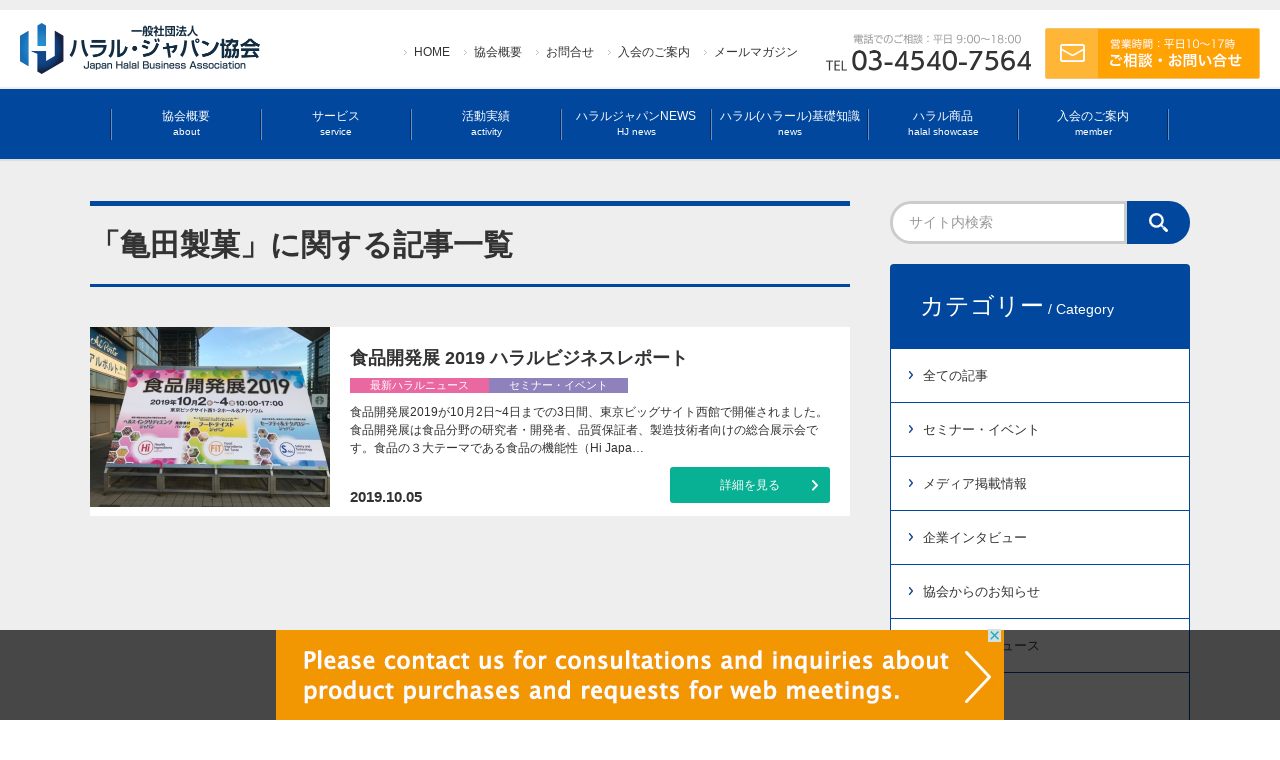

--- FILE ---
content_type: text/html; charset=UTF-8
request_url: https://jhba.jp/tag/%E4%BA%80%E7%94%B0%E8%A3%BD%E8%8F%93/
body_size: 11846
content:
<!DOCTYPE html>
<html lang="ja">

<head>
<!-- Google Tag Manager -->
<script>(function(w,d,s,l,i){w[l]=w[l]||[];w[l].push({'gtm.start':
new Date().getTime(),event:'gtm.js'});var f=d.getElementsByTagName(s)[0],
j=d.createElement(s),dl=l!='dataLayer'?'&l='+l:'';j.async=true;j.src=
'https://www.googletagmanager.com/gtm.js?id='+i+dl;f.parentNode.insertBefore(j,f);
})(window,document,'script','dataLayer','GTM-P7B2DNR');</script>
<!-- End Google Tag Manager -->

<meta charset="utf-8">
<script src="https://jhba.jp/wp/wp-content/themes/jhba/js/viewport.js"></script>

<title>亀田製菓に関する記事一覧｜一般社団法人ハラル・ジャパン協会
</title>
<meta name="description" content="ハラルジャパンNEWS「亀田製菓」についてのご案内です。一般社団法人ハラル・ジャパン協会は、ハラル市場に特化したBtoB ビジネスと専門的なコンサルティングを武器に、ハラルビジネスに必要なセミナー・企業研修から、ハラル認証取得のコンサルティング、輸出・進出・人材、PRまで、マーケティング戦略構築のトータルサポートを提供します。
">
<link rel ="stylesheet" type="text/css" href="https://jhba.jp/wp/wp-content/themes/jhba/css/style.css?1766970674">
<link rel="shortcut icon" href="https://jhba.jp/wp/wp-content/themes/jhba/img/favicon.ico">

<!-- ======================= [FB OGP] ======================= -->
<meta property="fb:page_id" content="1076419766082066">
<meta property="og:title" content="亀田製菓に関する記事一覧｜一般社団法人ハラル・ジャパン協会
">
<meta property="og:description" content="ハラルジャパンNEWS「亀田製菓」についてのご案内です。一般社団法人ハラル・ジャパン協会は、ハラル市場に特化したBtoB ビジネスと専門的なコンサルティングを武器に、ハラルビジネスに必要なセミナー・企業研修から、ハラル認証取得のコンサルティング、輸出・進出・人材、PRまで、マーケティング戦略構築のトータルサポートを提供します。
">
<meta property="og:site_name" content="一般社団法人ハラル・ジャパン協会">
<meta property="og:type" content="article">
<meta property="og:url" content="https://jhba.jp/tag/%E4%BA%80%E7%94%B0%E8%A3%BD%E8%8F%93/">

<meta property="og:image" content="https://jhba.jp/wp/wp-content/themes/jhba/img/ogp.png">

<meta name="twitter:card" content="summary_large_image">
<!-- //======================= [FB OGP] ======================= -->


<meta name='robots' content='max-image-preview:large' />
<script type="text/javascript" id="wpp-js" src="https://jhba.jp/wp/wp-content/plugins/wordpress-popular-posts/assets/js/wpp.min.js?ver=7.3.6" data-sampling="0" data-sampling-rate="100" data-api-url="https://jhba.jp/wp-json/wordpress-popular-posts" data-post-id="0" data-token="7174ae7fb3" data-lang="0" data-debug="0"></script>
<link rel="alternate" type="application/rss+xml" title="一般社団法人ハラル・ジャパン協会 &raquo; 亀田製菓 タグのフィード" href="https://jhba.jp/tag/%e4%ba%80%e7%94%b0%e8%a3%bd%e8%8f%93/feed/" />
<style id='wp-img-auto-sizes-contain-inline-css' type='text/css'>
img:is([sizes=auto i],[sizes^="auto," i]){contain-intrinsic-size:3000px 1500px}
/*# sourceURL=wp-img-auto-sizes-contain-inline-css */
</style>
<link rel='stylesheet' id='twentyseventeen-style-css' href='https://jhba.jp/wp/wp-content/themes/jhba/style.css?ver=6.9' type='text/css' media='all' />
<link rel='stylesheet' id='wp-block-library-css' href='https://jhba.jp/wp/wp-includes/css/dist/block-library/style.min.css?ver=6.9' type='text/css' media='all' />
<style id='global-styles-inline-css' type='text/css'>
:root{--wp--preset--aspect-ratio--square: 1;--wp--preset--aspect-ratio--4-3: 4/3;--wp--preset--aspect-ratio--3-4: 3/4;--wp--preset--aspect-ratio--3-2: 3/2;--wp--preset--aspect-ratio--2-3: 2/3;--wp--preset--aspect-ratio--16-9: 16/9;--wp--preset--aspect-ratio--9-16: 9/16;--wp--preset--color--black: #000000;--wp--preset--color--cyan-bluish-gray: #abb8c3;--wp--preset--color--white: #ffffff;--wp--preset--color--pale-pink: #f78da7;--wp--preset--color--vivid-red: #cf2e2e;--wp--preset--color--luminous-vivid-orange: #ff6900;--wp--preset--color--luminous-vivid-amber: #fcb900;--wp--preset--color--light-green-cyan: #7bdcb5;--wp--preset--color--vivid-green-cyan: #00d084;--wp--preset--color--pale-cyan-blue: #8ed1fc;--wp--preset--color--vivid-cyan-blue: #0693e3;--wp--preset--color--vivid-purple: #9b51e0;--wp--preset--gradient--vivid-cyan-blue-to-vivid-purple: linear-gradient(135deg,rgb(6,147,227) 0%,rgb(155,81,224) 100%);--wp--preset--gradient--light-green-cyan-to-vivid-green-cyan: linear-gradient(135deg,rgb(122,220,180) 0%,rgb(0,208,130) 100%);--wp--preset--gradient--luminous-vivid-amber-to-luminous-vivid-orange: linear-gradient(135deg,rgb(252,185,0) 0%,rgb(255,105,0) 100%);--wp--preset--gradient--luminous-vivid-orange-to-vivid-red: linear-gradient(135deg,rgb(255,105,0) 0%,rgb(207,46,46) 100%);--wp--preset--gradient--very-light-gray-to-cyan-bluish-gray: linear-gradient(135deg,rgb(238,238,238) 0%,rgb(169,184,195) 100%);--wp--preset--gradient--cool-to-warm-spectrum: linear-gradient(135deg,rgb(74,234,220) 0%,rgb(151,120,209) 20%,rgb(207,42,186) 40%,rgb(238,44,130) 60%,rgb(251,105,98) 80%,rgb(254,248,76) 100%);--wp--preset--gradient--blush-light-purple: linear-gradient(135deg,rgb(255,206,236) 0%,rgb(152,150,240) 100%);--wp--preset--gradient--blush-bordeaux: linear-gradient(135deg,rgb(254,205,165) 0%,rgb(254,45,45) 50%,rgb(107,0,62) 100%);--wp--preset--gradient--luminous-dusk: linear-gradient(135deg,rgb(255,203,112) 0%,rgb(199,81,192) 50%,rgb(65,88,208) 100%);--wp--preset--gradient--pale-ocean: linear-gradient(135deg,rgb(255,245,203) 0%,rgb(182,227,212) 50%,rgb(51,167,181) 100%);--wp--preset--gradient--electric-grass: linear-gradient(135deg,rgb(202,248,128) 0%,rgb(113,206,126) 100%);--wp--preset--gradient--midnight: linear-gradient(135deg,rgb(2,3,129) 0%,rgb(40,116,252) 100%);--wp--preset--font-size--small: 13px;--wp--preset--font-size--medium: 20px;--wp--preset--font-size--large: 36px;--wp--preset--font-size--x-large: 42px;--wp--preset--spacing--20: 0.44rem;--wp--preset--spacing--30: 0.67rem;--wp--preset--spacing--40: 1rem;--wp--preset--spacing--50: 1.5rem;--wp--preset--spacing--60: 2.25rem;--wp--preset--spacing--70: 3.38rem;--wp--preset--spacing--80: 5.06rem;--wp--preset--shadow--natural: 6px 6px 9px rgba(0, 0, 0, 0.2);--wp--preset--shadow--deep: 12px 12px 50px rgba(0, 0, 0, 0.4);--wp--preset--shadow--sharp: 6px 6px 0px rgba(0, 0, 0, 0.2);--wp--preset--shadow--outlined: 6px 6px 0px -3px rgb(255, 255, 255), 6px 6px rgb(0, 0, 0);--wp--preset--shadow--crisp: 6px 6px 0px rgb(0, 0, 0);}:where(.is-layout-flex){gap: 0.5em;}:where(.is-layout-grid){gap: 0.5em;}body .is-layout-flex{display: flex;}.is-layout-flex{flex-wrap: wrap;align-items: center;}.is-layout-flex > :is(*, div){margin: 0;}body .is-layout-grid{display: grid;}.is-layout-grid > :is(*, div){margin: 0;}:where(.wp-block-columns.is-layout-flex){gap: 2em;}:where(.wp-block-columns.is-layout-grid){gap: 2em;}:where(.wp-block-post-template.is-layout-flex){gap: 1.25em;}:where(.wp-block-post-template.is-layout-grid){gap: 1.25em;}.has-black-color{color: var(--wp--preset--color--black) !important;}.has-cyan-bluish-gray-color{color: var(--wp--preset--color--cyan-bluish-gray) !important;}.has-white-color{color: var(--wp--preset--color--white) !important;}.has-pale-pink-color{color: var(--wp--preset--color--pale-pink) !important;}.has-vivid-red-color{color: var(--wp--preset--color--vivid-red) !important;}.has-luminous-vivid-orange-color{color: var(--wp--preset--color--luminous-vivid-orange) !important;}.has-luminous-vivid-amber-color{color: var(--wp--preset--color--luminous-vivid-amber) !important;}.has-light-green-cyan-color{color: var(--wp--preset--color--light-green-cyan) !important;}.has-vivid-green-cyan-color{color: var(--wp--preset--color--vivid-green-cyan) !important;}.has-pale-cyan-blue-color{color: var(--wp--preset--color--pale-cyan-blue) !important;}.has-vivid-cyan-blue-color{color: var(--wp--preset--color--vivid-cyan-blue) !important;}.has-vivid-purple-color{color: var(--wp--preset--color--vivid-purple) !important;}.has-black-background-color{background-color: var(--wp--preset--color--black) !important;}.has-cyan-bluish-gray-background-color{background-color: var(--wp--preset--color--cyan-bluish-gray) !important;}.has-white-background-color{background-color: var(--wp--preset--color--white) !important;}.has-pale-pink-background-color{background-color: var(--wp--preset--color--pale-pink) !important;}.has-vivid-red-background-color{background-color: var(--wp--preset--color--vivid-red) !important;}.has-luminous-vivid-orange-background-color{background-color: var(--wp--preset--color--luminous-vivid-orange) !important;}.has-luminous-vivid-amber-background-color{background-color: var(--wp--preset--color--luminous-vivid-amber) !important;}.has-light-green-cyan-background-color{background-color: var(--wp--preset--color--light-green-cyan) !important;}.has-vivid-green-cyan-background-color{background-color: var(--wp--preset--color--vivid-green-cyan) !important;}.has-pale-cyan-blue-background-color{background-color: var(--wp--preset--color--pale-cyan-blue) !important;}.has-vivid-cyan-blue-background-color{background-color: var(--wp--preset--color--vivid-cyan-blue) !important;}.has-vivid-purple-background-color{background-color: var(--wp--preset--color--vivid-purple) !important;}.has-black-border-color{border-color: var(--wp--preset--color--black) !important;}.has-cyan-bluish-gray-border-color{border-color: var(--wp--preset--color--cyan-bluish-gray) !important;}.has-white-border-color{border-color: var(--wp--preset--color--white) !important;}.has-pale-pink-border-color{border-color: var(--wp--preset--color--pale-pink) !important;}.has-vivid-red-border-color{border-color: var(--wp--preset--color--vivid-red) !important;}.has-luminous-vivid-orange-border-color{border-color: var(--wp--preset--color--luminous-vivid-orange) !important;}.has-luminous-vivid-amber-border-color{border-color: var(--wp--preset--color--luminous-vivid-amber) !important;}.has-light-green-cyan-border-color{border-color: var(--wp--preset--color--light-green-cyan) !important;}.has-vivid-green-cyan-border-color{border-color: var(--wp--preset--color--vivid-green-cyan) !important;}.has-pale-cyan-blue-border-color{border-color: var(--wp--preset--color--pale-cyan-blue) !important;}.has-vivid-cyan-blue-border-color{border-color: var(--wp--preset--color--vivid-cyan-blue) !important;}.has-vivid-purple-border-color{border-color: var(--wp--preset--color--vivid-purple) !important;}.has-vivid-cyan-blue-to-vivid-purple-gradient-background{background: var(--wp--preset--gradient--vivid-cyan-blue-to-vivid-purple) !important;}.has-light-green-cyan-to-vivid-green-cyan-gradient-background{background: var(--wp--preset--gradient--light-green-cyan-to-vivid-green-cyan) !important;}.has-luminous-vivid-amber-to-luminous-vivid-orange-gradient-background{background: var(--wp--preset--gradient--luminous-vivid-amber-to-luminous-vivid-orange) !important;}.has-luminous-vivid-orange-to-vivid-red-gradient-background{background: var(--wp--preset--gradient--luminous-vivid-orange-to-vivid-red) !important;}.has-very-light-gray-to-cyan-bluish-gray-gradient-background{background: var(--wp--preset--gradient--very-light-gray-to-cyan-bluish-gray) !important;}.has-cool-to-warm-spectrum-gradient-background{background: var(--wp--preset--gradient--cool-to-warm-spectrum) !important;}.has-blush-light-purple-gradient-background{background: var(--wp--preset--gradient--blush-light-purple) !important;}.has-blush-bordeaux-gradient-background{background: var(--wp--preset--gradient--blush-bordeaux) !important;}.has-luminous-dusk-gradient-background{background: var(--wp--preset--gradient--luminous-dusk) !important;}.has-pale-ocean-gradient-background{background: var(--wp--preset--gradient--pale-ocean) !important;}.has-electric-grass-gradient-background{background: var(--wp--preset--gradient--electric-grass) !important;}.has-midnight-gradient-background{background: var(--wp--preset--gradient--midnight) !important;}.has-small-font-size{font-size: var(--wp--preset--font-size--small) !important;}.has-medium-font-size{font-size: var(--wp--preset--font-size--medium) !important;}.has-large-font-size{font-size: var(--wp--preset--font-size--large) !important;}.has-x-large-font-size{font-size: var(--wp--preset--font-size--x-large) !important;}
/*# sourceURL=global-styles-inline-css */
</style>

<style id='classic-theme-styles-inline-css' type='text/css'>
/*! This file is auto-generated */
.wp-block-button__link{color:#fff;background-color:#32373c;border-radius:9999px;box-shadow:none;text-decoration:none;padding:calc(.667em + 2px) calc(1.333em + 2px);font-size:1.125em}.wp-block-file__button{background:#32373c;color:#fff;text-decoration:none}
/*# sourceURL=/wp-includes/css/classic-themes.min.css */
</style>
<link rel='stylesheet' id='wordpress-popular-posts-css-css' href='https://jhba.jp/wp/wp-content/plugins/wordpress-popular-posts/assets/css/wpp.css?ver=7.3.6' type='text/css' media='all' />
<link rel='stylesheet' id='wp-pagenavi-css' href='https://jhba.jp/wp/wp-content/plugins/wp-pagenavi/pagenavi-css.css?ver=2.70' type='text/css' media='all' />


<!-- This site is optimized with the Schema plugin v1.7.9.6 - https://schema.press -->
<script type="application/ld+json">{"@context":"https:\/\/schema.org\/","@type":"CollectionPage","headline":"亀田製菓 Tag","description":"","url":"https:\/\/jhba.jp\/tag\/halal\/","sameAs":[],"hasPart":[{"@context":"https:\/\/schema.org\/","@type":"NewsArticle","mainEntityOfPage":{"@type":"WebPage","@id":"https:\/\/jhba.jp\/new\/2247\/"},"url":"https:\/\/jhba.jp\/new\/2247\/","headline":"食品開発展 2019 ハラルビジネスレポート","datePublished":"2019-10-05T20:57:04+09:00","dateModified":"2019-10-17T15:58:17+09:00","publisher":{"@type":"Organization","@id":"https:\/\/jhba.jp\/#organization","name":"一般社団法人ハラル・ジャパン協会","logo":{"@type":"ImageObject","url":"https:\/\/jhba.jp\/wp\/wp-content\/uploads\/2024\/07\/logo.png","width":600,"height":60}},"image":{"@type":"ImageObject","url":"https:\/\/jhba.jp\/wp\/wp-content\/uploads\/2019\/10\/IMG_3341.jpg","width":4032,"height":3024},"articleSection":"セミナー・イベント","description":"食品開発展2019が10月2日~4日までの3日間、東京ビッグサイト西館で開催されました。食品開発展","author":{"@type":"Person","name":"doki","url":"https:\/\/jhba.jp\/author\/doki\/","image":{"@type":"ImageObject","url":"https:\/\/secure.gravatar.com\/avatar\/7dd9a2cd64e3fe6a0cc1bda028e826e90d7e80310da8bd589b48ad752de5c5b0?s=96&d=mm&r=g","height":96,"width":96}}}]}</script>

            <style id="wpp-loading-animation-styles">@-webkit-keyframes bgslide{from{background-position-x:0}to{background-position-x:-200%}}@keyframes bgslide{from{background-position-x:0}to{background-position-x:-200%}}.wpp-widget-block-placeholder,.wpp-shortcode-placeholder{margin:0 auto;width:60px;height:3px;background:#dd3737;background:linear-gradient(90deg,#dd3737 0%,#571313 10%,#dd3737 100%);background-size:200% auto;border-radius:3px;-webkit-animation:bgslide 1s infinite linear;animation:bgslide 1s infinite linear}</style>
            
<script type="text/javascript" src=https://easytobuy.net/t/c/n-bb0f190d43ddd204/index.js></script></head>

<body>

<!-- Google Tag Manager (noscript) -->
<noscript><iframe src="https://www.googletagmanager.com/ns.html?id=GTM-P7B2DNR"
height="0" width="0" style="display:none;visibility:hidden"></iframe></noscript>
<!-- End Google Tag Manager (noscript) -->

<div id="fb-root"></div>
<script async defer crossorigin="anonymous" src="https://connect.facebook.net/ja_JP/sdk.js#xfbml=1&version=v4.0&appId=1076419766082066&autoLogAppEvents=1"></script>


<!-- ▼▼▼▼▼ HEADER ▼▼▼▼▼ -->
<header>

    <div class="pc_header clearfix">
        <h1><a href="https://jhba.jp"><img src="https://jhba.jp/wp/wp-content/themes/jhba/img/logo.png" class="logo" alt="一般社団法人ハラル・ジャパン協会"></a></h1>
		<a href="/contact/"><img src="https://jhba.jp/wp/wp-content/themes/jhba/img/h_mail.png" class="h_mail" alt="ご相談・お問合せ"></a>
		<img src="https://jhba.jp/wp/wp-content/themes/jhba/img/tel.png" class="h_tel" alt="電話でのご相談">
		<ul class="h_menu">
			<li><a href="https://jhba.jp">HOME</a></li>
			<li><a href="https://jhba.jp/company/">協会概要</a></li>
			<li><a href="/contact/">お問合せ</a></li>
			<li><a href="/member/">入会のご案内</a></li>
			<li><a href="https://jhba.jp/melmaga/">メールマガジン</a></li>
		</ul>
    </div><!-- w_main -->


 <nav class="gmenu">
<ul class="w_main clearfix">
<img src="https://jhba.jp/wp/wp-content/themes/jhba/img/gmenu_line.png">
<li>
<a href="https://jhba.jp/company/">協会概要<br><span>about</span></a>
<ul class="gmenu_child">
<li><a href="https://jhba.jp/company/">協会概要</a></li>
<li><a href="https://jhba.jp/company/message/">代表挨拶</a></li>
<li><a href="https://jhba.jp/company/access/">アクセスマップ</a></li>
<li><a href="/member/e">入会案内</a></li>
<li><a href="https://jhba.jp/company/recruit/">採用情報</a></li>
</ul>
</li>
<img src="https://jhba.jp/wp/wp-content/themes/jhba/img/gmenu_line.png">
<li><a href="https://jhba.jp/service/">サービス<br><span>service</span></a>
<ul class="gmenu_child">
<li><a href="https://jhba.jp/service/certification/">ハラル（ハラール）認証取得</a></li>
<li><a href="https://jhba.jp/service/possibility/">ハラル認証 可能性診断</a></li>
<li><a href="https://jhba.jp/service/export/">輸出・進出</a></li>
<li><a href="https://jhba.jp/service/marketing/">商品開発</a></li>
<li><a href="https://jhba.jp/service/seminar/">セミナー・社員研修</a></li>
<li><a href="https://jhba.jp/service/inbound/">ムスリムインバウンド対応</a></li>
<li><a href="https://jhba.jp/service/promotion/">広報・PR・販売促進</a></li>
</ul>
</li>
<img src="https://jhba.jp/wp/wp-content/themes/jhba/img/gmenu_line.png">
<li><a href="https://jhba.jp/activity/">活動実績<br><span>activity</span></a>
<ul class="gmenu_child">
<li><a href="https://jhba.jp/activity/">教育（セミナー・研修）</a></li>
<li><a href="https://jhba.jp/activity/research/">調査事業</a></li>
<li><a href="https://jhba.jp/activity/practice/">実践</a></li>
<li><a href="https://jhba.jp/activity/alliance/">業務提携</a></li>
<li><a href="https://jhba.jp/activity/local/">自治体関連-2020年度</a></li>
</ul>
</li>
<img src="https://jhba.jp/wp/wp-content/themes/jhba/img/gmenu_line.png">
<li><a href="https://jhba.jp/news/">ハラルジャパンNEWS<br><span>HJ news</span></a>
<ul class="gmenu_child">
	<li class="cat-item cat-item-6"><a href="https://jhba.jp/category/seminar/">セミナー・イベント</a>
</li>
	<li class="cat-item cat-item-3"><a href="https://jhba.jp/category/media/">メディア掲載情報</a>
</li>
	<li class="cat-item cat-item-5"><a href="https://jhba.jp/category/interview/">企業インタビュー</a>
</li>
	<li class="cat-item cat-item-2"><a href="https://jhba.jp/category/information/">協会からのお知らせ</a>
</li>
	<li class="cat-item cat-item-4"><a href="https://jhba.jp/category/new/">最新ハラルニュース</a>
</li>
	<li class="cat-item cat-item-7"><a href="https://jhba.jp/category/overseas/">海外レポート</a>
</li>
</ul>
</li>
<img src="https://jhba.jp/wp/wp-content/themes/jhba/img/gmenu_line.png">
<li><a href="https://jhba.jp/halal/">ハラル(ハラール)基礎知識<br><span>news</span></a>
<ul class="gmenu_child">
<li><a href="https://jhba.jp/halal/">ハラルについて</a></li>
<li><a href="https://jhba.jp/halal/islam/">イスラム教について</a></li>
<li><a href="https://jhba.jp/halal/certification/">ハラル認証について</a></li>
<li><a href="https://jhba.jp/halal/product/">日本のハラル製品</a></li>
<li><a href="https://jhba.jp/halal/business/">ハラルビジネスの進めかた</a></li>
<li><a href="https://jhba.jp/halal//organ/">日本と海外のハラル認証機関</a></li>
</ul>
</li>
<img src="https://jhba.jp/wp/wp-content/themes/jhba/img/gmenu_line.png">
<li><a href="https://jhba.jp/showcase/">ハラル商品<br><span>halal showcase</span></a></li>
<img src="https://jhba.jp/wp/wp-content/themes/jhba/img/gmenu_line.png">
<li><a href="/member/">入会のご案内<br><span>member</span></a></li>
<img src="https://jhba.jp/wp/wp-content/themes/jhba/img/gmenu_line.png">
</ul>
</nav>

    <div id="menuBtn">
      <span class="bar1"></span>
      <span class="bar2"></span>
      <span class="bar3"></span>
    </div>

    <div id="menu">
        <div class="menuTtl">MENU<span>/ メニュー</span></div>

        <a href="https://jhba.jp" class="menuLink">トップページ</a>
        <dl class="menuList">
            <dt>協会概要</dt>
            <dd>
                <ul>
						<li><a href="https://jhba.jp/company/">協会概要</a></li>
						<li><a href="https://jhba.jp/company/message/">代表挨拶</a></li>
						<li><a href="https://jhba.jp/company/history/">沿革</a></li>
						<li><a href="https://jhba.jp/company/access/">アクセスマップ</a></li>
						<li><a href="/member/">入会案内</a></li>
						<li><a href="https://jhba.jp/company/recruit/">採用情報</a></li>
                </ul>
            </dd>
		    </dl>
        <dl class="menuList">
            <dt>サービス</dt>
            <dd>
                <ul>
                    <li><a href="https://jhba.jp/service/certification/">ハラル(ハラール)認証取得</a></li>
					<li><a href="https://jhba.jp/service/possibility/">ハラル認証 可能性診断</a></li>
                    <li><a href="https://jhba.jp/service/export/">輸出・進出</a></li>
                    <li><a href="https://jhba.jp/service/marketing/">商品開発</a></li>
                    <li><a href="https://jhba.jp/service/seminar/">セミナー・社員研修</a></li>
                    <li><a href="https://jhba.jp/service/inbound/">ムスリムインバウンド対応</a></li>
                    <li><a href="https://jhba.jp/service/promotion/">広報・PR・販売促進</a></li>
                </ul>
            </dd>
		    </dl>
        <a href="https://jhba.jp/activity/" class="menuLink">活動実績</a>
        <a href="https://jhba.jp/news/" class="menuLink">ハラルジャパンNEWS</a>
        <dl class="menuList">
            <dt>ハラル（ハラール）基礎知識</dt>
            <dd>
                <ul>
                    <li><a href="https://jhba.jp/halal/">ハラルについて</a></li>
                    <li><a href="https://jhba.jp/halal/islam/">イスラム教について</a></li>
                    <li><a href="https://jhba.jp/halal/certification/">ハラル認証について</a></li>
                    <li><a href="https://jhba.jp/halal/product/">日本のハラル製品</a></li>
                    <li><a href="https://jhba.jp/halal/business/">ハラルビジネスの進めかた</a></li>
                    <li><a href="https://jhba.jp/halal/organ/">日本と海外のハラル認証機関</a></li>
                </ul>
            </dd>
        </dl>
        <a href="https://jhba.jp/showcase/" class="menuLink">ハラル商品</a>

        <div class="searchForm">
      		<form action="https://jhba.jp/" name="name" method="get">
      			<input class="searchKeyword" name="s" type="search" placeholder="サイト内検索"><input type="submit" name="" value="" class="searchButton">
      		</form>
      	</div>

        <a href="/member/">入会のご案内</a>
        <a href="/contact/" class="menuMail">ご相談・お問合せ</a>
			<img src="https://jhba.jp/wp/wp-content/themes/jhba/img/tel.png" class="spMenu_tel" alt="電話でのご相談">

        <ul class="spMenu2">
            <li><a href="https://jhba.jp/member-company/">会員一覧</a></li>
            <li><a href="https://jhba.jp/melmaga/">メールマガジン</a></li>
            <li><a href="https://jhba.jp/lecture/">講演依頼</a></li>
            <li><a href="https://jhba.jp/privacy/">個人情報保護方針</a></li>
            <li><a href="https://jhba.jp/policy/">サイトポリシー</a></li>
        </ul>
    </div>
    <div class="menu-background"></div>

</header>
<!-- ▲▲▲▲▲ HEADER ▲▲▲▲▲ -->
<div class="hSpace"></div>

<!-- ▼▼▼ CONTENTS ▼▼▼ -->
<div class="bg">
<div class="w_main clearfix">

<div class="t_space"><br></div>

<!--　▼▼▼▼▼　MAIN ▼▼▼▼▼　-->
<div class="main">
<div class="spWideTop">

<h1 class="title2">「亀田製菓」に関する記事一覧</h1>


<article class="newsList">
    <a href="https://jhba.jp/new/2247/"></a>
    <div class="newsListFx">
        <div class="newsListFxL">

<!-- アイキャッチの表示 -->
	<img src="https://jhba.jp/wp/wp-content/uploads/2019/10/IMG_3341-480x360.jpg" alt="食品開発展 2019 ハラルビジネスレポート">

</div>
<div class="newsListFxR">
<h3>食品開発展 2019 ハラルビジネスレポート</h3>

<span class="newsIco newsIco3">最新ハラルニュース</span><span class="newsIco newsIco5">セミナー・イベント</span>
            <p>
                食品開発展2019が10月2日~4日までの3日間、東京ビッグサイト西館で開催されました。食品開発展は食品分野の研究者・開発者、品質保証者、製造技術者向けの総合展示会です。食品の３大テーマである食品の機能性（Hi Japa…            </p>
            <div class="clearfix">
                <div class="newsListDay">2019.10.05</div>
                <div class="newsListBtn">詳細を見る</div>
            </div>
        </div>
    </div>
</article>






</div>
</div><!-- main -->
<!--　▲▲▲▲▲　MAIN ▲▲▲▲▲　-->


<!--　SIDEBAR -->
<div class="side">

	<div class="searchForm pc">
		<form action="https://jhba.jp/" name="name" method="get">
			<input class="searchKeyword" name="s" type="search" placeholder="サイト内検索"><input type="submit" name="" value="" class="searchButton">
		</form>
	</div>

<div class="sideMenuTtl">カテゴリー<span> /  Category</span></div>
<ul class="sideMenu">
<li><a href="https://jhba.jp//news/">全ての記事</a></li>
	<li class="cat-item cat-item-6"><a href="https://jhba.jp/category/seminar/">セミナー・イベント</a>
</li>
	<li class="cat-item cat-item-3"><a href="https://jhba.jp/category/media/">メディア掲載情報</a>
</li>
	<li class="cat-item cat-item-5"><a href="https://jhba.jp/category/interview/">企業インタビュー</a>
</li>
	<li class="cat-item cat-item-2"><a href="https://jhba.jp/category/information/">協会からのお知らせ</a>
</li>
	<li class="cat-item cat-item-4"><a href="https://jhba.jp/category/new/">最新ハラルニュース</a>
</li>
	<li class="cat-item cat-item-7"><a href="https://jhba.jp/category/overseas/">海外レポート</a>
</li>
</ul>


<h2 class="sideTitle">よく読まれている記事</h2>
<ul class="sideRanking">
		<li>
		<a href="https://jhba.jp/new/1544/">
			<div class="sideRanking__image">
					<img src="https://jhba.jp/wp/wp-content/uploads/2019/08/IMG_9601-150x150.jpg" alt="【東京ジャーミイ】ハラールマーケットで絶対買いたいおすすめ食品15選-①">
					<label class="sideRanking__rank rank_1">1</label>
			</div>
			<div class="sideRanking__text">
				<h3>【東京ジャーミイ】ハラールマーケットで絶対買いたいおすすめ食品15選-①</h3>
			</div>
		</a>
	</li>
	<li>
		<a href="https://jhba.jp/information/20403/">
			<div class="sideRanking__image">
					<img src="https://jhba.jp/wp/wp-content/uploads/2025/12/0f2495a784c7e7c879911230efe5211b-150x150.jpeg" alt="ハラルジャパン協会主催！JAPNA HALAL FORUMのご案内">
					<label class="sideRanking__rank rank_2">2</label>
			</div>
			<div class="sideRanking__text">
				<h3>ハラルジャパン協会主催！JAPNA HALAL FORUMのご案内</h3>
			</div>
		</a>
	</li>
	<li>
		<a href="https://jhba.jp/new/1534/">
			<div class="sideRanking__image">
					<img src="https://jhba.jp/wp/wp-content/uploads/2019/08/IMG_9659-150x150.jpg" alt="【東京ジャーミイ】ハラールマーケットで絶対買いたいおすすめ食品15選-②">
					<label class="sideRanking__rank rank_3">3</label>
			</div>
			<div class="sideRanking__text">
				<h3>【東京ジャーミイ】ハラールマーケットで絶対買いたいおすすめ食品15選-②</h3>
			</div>
		</a>
	</li>
	<li>
		<a href="https://jhba.jp/new/7882/">
			<div class="sideRanking__image">
					<img src="https://jhba.jp/wp/wp-content/uploads/2021/09/S__95641622-150x150.jpg" alt="東京ポートシティ竹芝に祈禱室（礼拝室 ）があります">
					<label class="sideRanking__rank rank_4">4</label>
			</div>
			<div class="sideRanking__text">
				<h3>東京ポートシティ竹芝に祈禱室（礼拝室 ）があります</h3>
			</div>
		</a>
	</li>
	<li>
		<a href="https://jhba.jp/overseas/18051/">
			<div class="sideRanking__image">
					<img src="https://jhba.jp/wp/wp-content/uploads/2025/03/1741237899998-150x150.jpg" alt="マレーシア最大の日本食レストランチェーン”Sushi King”のレポート">
					<label class="sideRanking__rank rank_5">5</label>
			</div>
			<div class="sideRanking__text">
				<h3>マレーシア最大の日本食レストランチェーン”Sushi King”のレポート</h3>
			</div>
		</a>
	</li>
	<li>
		<a href="https://jhba.jp/information/17095/">
			<div class="sideRanking__image">
					<img src="https://jhba.jp/wp/wp-content/uploads/2024/11/8a52f76627b95059f8c14920ebbde355-150x150.png" alt="一般社団法人ハラル・ジャパン協会の大阪事務局が、大阪のムスリム観光客向けの便利な地図を作成しました！">
					<label class="sideRanking__rank rank_6">6</label>
			</div>
			<div class="sideRanking__text">
				<h3>一般社団法人ハラル・ジャパン協会の大阪事務局が、大阪のムスリム観光客向けの便利な地図を作成しました！</h3>
			</div>
		</a>
	</li>
	<li>
		<a href="https://jhba.jp/information/8439/">
			<div class="sideRanking__image">
					<img src="https://jhba.jp/wp/wp-content/uploads/2021/12/IMG_8369-150x150.jpg" alt="業務スーパーが絶対お得！調理師が即買いするハラール食品ランキング⑤【2021年】">
					<label class="sideRanking__rank rank_7">7</label>
			</div>
			<div class="sideRanking__text">
				<h3>業務スーパーが絶対お得！調理師が即買いするハラール食品ランキング⑤【2021年】</h3>
			</div>
		</a>
	</li>
</ul>


<h2 class="sideTitleTopics">トピックス</h2>
 <ul class="tagList clearfix"> <li><a href="https://jhba.jp/tag/halal/">halal</a></li><li><a href="https://jhba.jp/tag/%e3%83%8f%e3%83%a9%e3%83%ab%e3%83%bb%e3%82%b8%e3%83%a3%e3%83%91%e3%83%b3%e5%8d%94%e4%bc%9a/">ハラル・ジャパン協会</a></li><li><a href="https://jhba.jp/tag/%e3%83%8f%e3%83%a9%e3%83%ab%e8%aa%8d%e8%a8%bc/">ハラル認証</a></li><li><a href="https://jhba.jp/tag/%e3%83%8f%e3%83%a9%e3%83%bc%e3%83%ab/">ハラール</a></li><li><a href="https://jhba.jp/tag/%e3%83%8f%e3%83%a9%e3%83%ab%e3%81%a8%e3%81%af/">ハラルとは</a></li><li><a href="https://jhba.jp/tag/%e3%83%8f%e3%83%a9%e3%83%ab/">ハラル</a></li><li><a href="https://jhba.jp/tag/%e3%83%a0%e3%82%b9%e3%83%aa%e3%83%a0%e3%83%95%e3%83%ac%e3%83%b3%e3%83%89%e3%83%aa%e3%83%bc/">ムスリムフレンドリー</a></li><li><a href="https://jhba.jp/tag/%e3%82%a4%e3%83%b3%e3%83%90%e3%82%a6%e3%83%b3%e3%83%89/">インバウンド</a></li><li><a href="https://jhba.jp/tag/%e3%83%8f%e3%83%a9%e3%83%ab%e3%83%93%e3%82%b8%e3%83%8d%e3%82%b9/">ハラルビジネス</a></li><li><a href="https://jhba.jp/tag/%e3%82%a2%e3%82%a6%e3%83%88%e3%83%90%e3%82%a6%e3%83%b3%e3%83%89/">アウトバウンド</a></li><li><a href="https://jhba.jp/tag/%e3%83%8f%e3%83%a9%e3%83%bc%e3%83%ab%e3%83%9e%e3%83%bc%e3%82%af/">ハラールマーク</a></li><li><a href="https://jhba.jp/tag/%e3%83%8f%e3%83%a9%e3%83%bc%e3%83%ab%e3%82%bb%e3%83%9f%e3%83%8a%e3%83%bc/">ハラールセミナー</a></li><li><a href="https://jhba.jp/tag/%e3%83%a0%e3%82%b9%e3%83%aa%e3%83%a0/">ムスリム</a></li><li><a href="https://jhba.jp/tag/%e3%83%8f%e3%83%a9%e3%83%bc%e3%83%ab%e3%83%a9%e3%83%bc%e3%83%a1%e3%83%b3/">ハラールラーメン</a></li><li><a href="https://jhba.jp/tag/%e3%83%8f%e3%83%a9%e3%83%ab%e3%83%93%e3%82%b8%e3%83%8d%e3%82%b9%e8%ac%9b%e5%ba%a7/">ハラルビジネス講座</a></li><li><a href="https://jhba.jp/tag/%e3%82%a4%e3%83%b3%e3%83%89%e3%83%8d%e3%82%b7%e3%82%a2/">インドネシア</a></li><li><a href="https://jhba.jp/tag/%e3%83%8f%e3%83%a9%e3%83%bc%e3%83%ab%e5%af%be%e5%bf%9c%e9%a3%9f%e6%99%ae%e5%8f%8a%e4%bf%83%e9%80%b2%e4%ba%8b%e6%a5%ad/">ハラール対応食普及促進事業</a></li><li><a href="https://jhba.jp/tag/%e3%83%8f%e3%83%a9%e3%83%ab%ef%bc%86%e3%83%99%e3%82%b8%e3%82%bf%e3%83%aa%e3%82%a2%e3%83%b3/">ハラル＆ベジタリアン</a></li><li><a href="https://jhba.jp/tag/%e3%83%b4%e3%82%a3%e3%83%bc%e3%82%ac%e3%83%b3/">ヴィーガン</a></li><li><a href="https://jhba.jp/tag/%e9%ba%b5%e5%b1%8b%e5%b8%86%e3%81%ae%e3%82%8b/">麵屋帆のる</a></li><li><a href="https://jhba.jp/tag/%e3%83%99%e3%82%b8%e3%82%bf%e3%83%aa%e3%82%a2%e3%83%b3/">ベジタリアン</a></li><li><a href="https://jhba.jp/tag/%e3%82%aa%e3%83%aa%e3%83%91%e3%83%a9%e5%af%be%e7%ad%96/">オリパラ対策</a></li><li><a href="https://jhba.jp/tag/%e3%83%8f%e3%83%a9%e3%83%bc%e3%83%ab%e5%bc%81%e5%bd%93/">ハラール弁当</a></li><li><a href="https://jhba.jp/tag/%e6%97%a5%e6%9c%ac%e3%82%a4%e3%82%b9%e3%83%a9%e3%83%bc%e3%83%a0%e6%96%87%e5%8c%96%e3%82%bb%e3%83%b3%e3%82%bf%e3%83%bc/">日本イスラーム文化センター</a></li><li><a href="https://jhba.jp/tag/%e3%83%a0%e3%82%b9%e3%83%aa%e3%83%a0%e8%a9%a6%e9%a3%9f%e4%bc%9a/">ムスリム試食会</a></li><li><a href="https://jhba.jp/tag/bpjph/">BPJPH</a></li><li><a href="https://jhba.jp/tag/%e3%82%ab%e3%82%a6%e3%83%b3%e3%83%88%e3%83%80%e3%82%a6%e3%83%b32020/">カウントダウン2020</a></li><li><a href="https://jhba.jp/tag/%e3%83%8f%e3%83%a9%e3%83%ab%e3%83%93%e3%82%b8%e3%83%8d%e3%82%b9%e4%ba%a4%e6%b5%81%e4%bc%9a/">ハラルビジネス交流会</a></li><li><a href="https://jhba.jp/tag/%e3%83%8f%e3%83%a9%e3%83%ab%e3%83%9e%e3%83%bc%e3%82%b1%e3%83%83%e3%83%88/">ハラルマーケット</a></li><li><a href="https://jhba.jp/tag/uae/">UAE</a></li> </ul> 
<div class="sideSns">
	<h2>
		<img src="https://jhba.jp/wp/wp-content/themes/jhba/img/snsTtl.png" alt="ハラル最新情報 公式SNSで配信中">
	</h2>	
	<a href="https://www.facebook.com/halaljapan" target="_blankl"><img src="https://jhba.jp/wp/wp-content/themes/jhba/img/ico_fb.png" alt="ハラルジャパン協会公式facebook"></a>
	<a href="https://twitter.com/jhba_jp" target="_blankl"><img src="https://jhba.jp/wp/wp-content/themes/jhba/img/ico_tw.png" alt="ハラルジャパン協会公式Twitter"></a>
	<a href="https://www.instagram.com/halal.japan/" target="_blankl"><img src="https://jhba.jp/wp/wp-content/themes/jhba/img/ico_insta.png" alt="ハラルジャパン協会公式Instagram"></a>
	<a href="https://www.youtube.com/channel/UCg1hNAJiTnE6iPjmIKcz02w" target="_blankl"><img src="https://jhba.jp/wp/wp-content/themes/jhba/img/ico_yt.png" alt="ハラルジャパン協会公式YouTube" class="sideSnsYt"></a>
</div>

<a href="/contact/"><img class="img100 mg_b20" src="https://jhba.jp/wp/wp-content/uploads/2025/12/bnr_bpjphsupport.png" alt="インドネシアハラル認証BPJPH直接取得支援サービス"></a>

<a href="/contact/"><img class="img100 mg_b20" src="https://jhba.jp/wp/wp-content/uploads/2025/12/bnr_bpjphsp.png" alt="インドネシアハラル認証BPJPHスーパーバイザー募集"></a>
	
<a href="https://ysmediaagency.co.jp/influencer/" target="_blank"><img class="img100 mg_b20" src="/wp/wp-content/uploads/2025/04/bnr_-influencer.jpg" alt="インフルエンサー事業"></a>

<!--
<a href="/service/indonesia/training/"><img class="img100 mg_b20" src="https://jhba.jp/wp/wp-content/themes/jhba/img/bnr/bnr_bpjph_seminar_side.png" alt="BPJPH 新インドネシア ハラル認証実務者研修"></a>
-->

<a href="/company/recruit/" ><img src="https://jhba.jp/wp/wp-content/uploads/2025/12/recruit202512.png" alt="採用情報" class="img100 mg_b20"></a>

<a href="https://seafoodshow-japan.com/osaka/" target="_blank"><img src="https://jhba.jp/wp/wp-content/uploads/2025/12/bnr_seafood2026.png" alt="シーフードショー大阪2026" class="img100 mg_b10"></a>

<a href="/showcase/"><img src="/wp/wp-content/themes/jhba/img/bnr/bnr_halalshowcase.png" alt="ハラル商品検索" class="img100 mg_b20"></a>

<a href="https://jiohas.com/" target="_blank"><img src="/wp/wp-content/themes/jhba/img/bnr/bnr_jiohas.png" alt="jiohas 海外バイヤー向けの日本産ハラル商品ショーケース" class="img100 mg_b20"></a>

<a href="https://www.gmp-platform.com/" target="_blank"><img src="https://jhba.jp/wp/wp-content/uploads/2026/01/bnr_gmp.png
" alt="GMP Platform" class="img100 mg_b20"></a>

<div class="s_melmaga">
	<a href="https://jhba.jp/melmaga/" class="s_mel_btn1">メルマガ登録</a>
	<a href="https://jhba.jp/melmaga/backnumber/" class="s_mel_btn2">バックナンバー</a>
</div>

<a href="/member/"><img src="https://jhba.jp/wp/wp-content/themes/jhba/img/s_member.png" class="sideBnr2" alt="入会のご案内">
<!-- <img src="https://jhba.jp/wp/wp-content/themes/jhba/img/bnr/bnr_cpn.png" class="img100 mg_t10 mg_b30" alt="入会キャンペーン"> -->
	</a>
	
<a href="https://jhba.jp/request/"><img src="https://jhba.jp/wp/wp-content/themes/jhba/img/sideBaKouen.png" class="sideBnr2 mg_b20" alt="講演依頼"></a>


<h2 class="title4 mg_t30">提携先金融機関</h2>
<p>
全国各地域でのハラルビジネスの普及と包括的なサポートを目的とし、地銀・信金の金融機関38行様と業務提携をしています。
</p>
<img src="https://jhba.jp/wp/wp-content/themes/jhba/img/sideBank.png" class="img100 mg_t20">


<div class="sBnr">
<!--
<a href="https://aichinow.pref.aichi.jp/muslim2025/" target="_blank"><img src="https://jhba.jp/wp/wp-content/uploads/2025/12/bnr_aichi.png" alt="愛知県ムスリム向けSNS投稿キャンペーン" class="mg_b20"></a>
-->
 <a href="http://toyama-muslim.jp/" target="_blank"><img src="https://jhba.jp/wp/wp-content/themes/jhba/img/sBnr_toyama.jpg" alt="TOYAMA MUSLIM GUIDE"></a>
    <a href="https://fujinokuni.shokunomiyako-shizuoka.pref.shizuoka.jp/halal/" target="_blank"><img src="https://jhba.jp/wp/wp-content/themes/jhba/img/sBnr_shizuoka.png" alt="静岡ハラルポータル"></a>
	<a href="https://halal-online-by-honolu.myshopify.com" target="_blank"><img src="https://jhba.jp/wp/wp-content/uploads/2022/07/bnr03-02.png" alt="HALAL ONLINE BY HONOLU"></a>
    <a href="https://japanese-heart.com/" target="_blank"><img src="https://jhba.jp/wp/wp-content/themes/jhba/img/sBnr_deli_jheart.png" alt="JAPANESE HEART"></a>
   <a href="https://muslim-guide.jp/" target="_blank"><img src="https://jhba.jp/wp/wp-content/themes/jhba/img/sBnr_jmg.png" alt="Japan Muslim Guide"></a>
    <a href="http://www.halal-deli.com/" target="_blank"><img src="https://jhba.jp/wp/wp-content/themes/jhba/img/sBnr_deli.jpg" alt="HALAL DELI ハラルデリ"></a>
   <a href="https://shareshima.com/" target="_blank"><img src="https://jhba.jp/wp/wp-content/themes/jhba/img/bnr/sBnr_share.png" alt="シェアシマ"></a>
   <a href="https://vegeproject.org/" target="_blank"><img src="https://jhba.jp/wp/wp-content/themes/jhba/img/bnr_Vege.png" alt="ベジプロジェクト"></a>
    <a href="https://www.yamatogokoro.jp/" target="_blank"><img src="https://jhba.jp/wp/wp-content/themes/jhba/img/sBnr_yamato.jpg" alt="やまとごころ"></a>
	<a href="https://www.asian-eca.org/" target="_blank"><img src="https://jhba.jp/wp/wp-content/themes/jhba/img/sBnr_ala.jpg" alt="アジア経営連合会"></a>
	<a href="https://hosttown.jp/" target="_blank"><img src="https://jhba.jp/wp/wp-content/uploads/2025/12/bnr_hosttown.png" alt="一般社団法人ホストタウンアピール実行委員会"></a>

 </div>



<h2 class="title4 mg_t50">関連団体リンク</h2>
<div class="sideRlate">
<a href="http://www.maff.go.jp/" target="_blank"><img src="https://jhba.jp/wp/wp-content/themes/jhba/img/ba_nousui.gif" width="200" height="50" class="mg_t30 mg_b20"></a>
<a href="http://www.meti.go.jp/" target="_blank"><img src="https://jhba.jp/wp/wp-content/themes/jhba/img/ba_keisan.jpg" alt="経済産業省" width="230" height="55" class="mg_b20"></a>
<a href="http://www.mlit.go.jp/kankocho/" target="_blank"><img src="https://jhba.jp/wp/wp-content/themes/jhba/img/ba_kanko.gif" alt="観光庁" width="160" height="46" class="mg_b20"></a>
<a href="https://www.jetro.go.jp/" target="_blank"><img src="https://jhba.jp/wp/wp-content/themes/jhba/img/ba_jetro.gif" alt="ジェトロ" width="128" height="50" class="mg_b20"></a>
<a href="http://www.jica.go.jp/" target="_blank"><img src="https://jhba.jp/wp/wp-content/themes/jhba/img/ba_jica.jpg" alt="JICA" width="120" height="60" class="mg_b20"></a>
<a href="http://www.smrj.go.jp/index.html" target="_blank"><img src="https://jhba.jp/wp/wp-content/themes/jhba/img/ba_tyuusho.gif" alt="中小機構" width="140" height="32" class="mg_b20"></a>

</div>



</div><!-- side -->

</div><!-- w_main -->
<div class="bottom200"></div>
</div><!-- bg -->
<!--　▲▲▲　CONTENTS　▲▲▲　-->

<!-- FOOTER -->
<!-- ▼▼▼ FOOTER ▼▼▼ -->
<footer>

	<div class="footerAchievements">
		<div class="w_main">
			<h2>ハラルジャパン協会 <br class="sp">活動実績</h2>
			<p class="footerAchievements__text01">※2024年4月末時点</p>
			<div class="footerBox01">
				<dl><dt>ハラル認証取得サポート</dt><dd>220<small>社以上</small></dd></dl>
				<dl><dt>輸出・進出サポート</dt><dd>175<small>社以上</small></dd></dl>
				<dl><dt>会員企業数</dt><dd>181<small>社</small></dd></dl>
			</div>
			<p class="footerAchievements__text02">地方自治体・各種団体事業　200契約以上　<br class="sp">※再委託やセミナー含む<br>
企業研修・セミナー年間100回以上　<br class="sp">累計1400回以上<br>
企業コンサルティング　750社以上　　<br class="sp">※2024年4月末時点</p>
		</div>
	</div>
	<div class="footerContact">
		<div class="w_main">
			<div class="footerBox02">
				<h2>ハラルビジネスに関する<br class="sp">ご相談はこちらから</h2>
				<p class="footerContact__text01">お問い合わせは電話、<br class="sp">またはWEBフォームにて承ります。</p>
				<div class="footerBox02__flex">
					<div class="footerBox02__flex01"><a href="tel:0354407564"><img src="https://jhba.jp/wp/wp-content/themes/jhba/img/footer_tel.png" alt="TEL 03-5440-7564"></a></div>
					<div class="footerBox02__flex02"><a href="/contact/">ご相談・お問い合せ</a></div>
				</div>
			</div>
		</div>
	</div>
	<div class="footerLink">
		<div class="w_main">
			<nav class="footerBox03">
				<ul class="footerNavi">
					<li>
						<label>協会概要</label>
						<ul class="footerNavi01">
							<li><a href="https://jhba.jp/company/message">代表挨拶</a></li>
							<li><a href="https://jhba.jp/company/access">アクセスマップ</a></li>
							<li><a href="/member/">入会案内</a></li>
							<li><a href="https://jhba.jp/company/recruit">採用情報</a></li>
						</ul>
					</li>
					<li>
						<label>サービス</label>
						<ul class="footerNavi01">
							<li><a href="https://jhba.jp/service/certification">ハラル認証取得</a></li>
							<li><a href="https://jhba.jp/service/export">輸出・進出</a></li>
							<li><a href="https://jhba.jp/service/marketing">商品開発</a></li>
							<li><a href="https://jhba.jp/service/seminar">セミナー・研修</a></li>
							<li><a href="https://jhba.jp/service/inbound">インバウンド対応</a></li>
							<li><a href="https://jhba.jp/service/promotion">広報・PR・販売促進</a></li>
							<li><a href="https://jhba.jp/showcase">ハラル商品</a></li>
						</ul>
					</li>
					<li>
						<label>活動実績</label>
						<ul class="footerNavi01">
							<li><a href="https://jhba.jp/activity">教育（セミナー・講演）</a></li>
							<li><a href="https://jhba.jp/activity/research">調査事業</a></li>
							<li><a href="https://jhba.jp/activity/practice">実践</a></li>
							<li><a href="https://jhba.jp/activity/alliance">業務提携</a></li>
						</ul>
					</li>
					<li>
						<label>ハラル基礎知識</label>
						<ul class="footerNavi01">
							<li><a href="https://jhba.jp/halal">ハラルについて</a></li>
							<li><a href="https://jhba.jp/halal/islam">イスラム教について</a></li>
							<li><a href="https://jhba.jp/halal/product">日本のハラル製品</a></li>
							<li><a href="https://jhba.jp/halal/business">ハラルビジネスの進め方</a></li>
							<li><a href="https://jhba.jp/halal/organ">日本と海外のハラル認証機関</a></li>
						</ul>
					</li>
				</ul>
			</nav>
			<nav class="footerBox04">
				<ul class="footerNavi02">
					<li><a href="https://jhba.jp/news">ハラルジャパンNEWS</a></li>
					<li><a href="https://jhba.jp/member-company">会員一覧</a></li>
					<li><a href="https://jhba.jp/melmaga">メルマガ登録</a></li>
					<li><a href="https://jhba.jp/melmaga/backnumber">メルマガバックナンバー</a></li>
					<li><a href="https://jhba.jp/privacy">個人情報保護方針</a></li>
					<li><a href="https://jhba.jp/policy">サイトポリシー</a></li>
				</ul>
			</nav>

		<div class="sideSns">
	<h2>
		<img src="https://jhba.jp/wp/wp-content/themes/jhba/img/snsTtl.png" alt="ハラル最新情報 公式SNSで配信中">
	</h2>	
	<a href="https://www.facebook.com/halaljapan" target="_blankl"><img src="https://jhba.jp/wp/wp-content/themes/jhba/img/ico_fb.png" alt="ハラルジャパン協会公式facebook"></a>
	<a href="https://twitter.com/jhba_jp" target="_blankl"><img src="https://jhba.jp/wp/wp-content/themes/jhba/img/ico_tw.png" alt="ハラルジャパン協会公式Twitter"></a>
	<a href="https://www.instagram.com/halal.japan/" target="_blankl"><img src="https://jhba.jp/wp/wp-content/themes/jhba/img/ico_insta.png" alt="ハラルジャパン協会公式Instagram"></a>
	<a href="https://www.youtube.com/channel/UCg1hNAJiTnE6iPjmIKcz02w" target="_blankl"><img src="https://jhba.jp/wp/wp-content/themes/jhba/img/ico_yt.png" alt="ハラルジャパン協会公式YouTube" class="sideSnsYt"></a>
</div>

		</div>

	</div>

<div class="footerCr">
Copyright &copy;
<script type="text/javascript">
var date = new Date();
var year = date.getYear();
year = year+1900;
document.write( year );
</script>
<br class="sp"> Japan Halal Business Association.<br class="sp"> All Rights Reserved.
</div>

</footer>
<!-- ▲▲▲ FOOTER ▲▲ -->


<script src="https://ajax.googleapis.com/ajax/libs/jquery/3.4.1/jquery.min.js"></script>
<script src="https://jhba.jp/wp/wp-content/themes/jhba/js/scrolltopcontrol_top.js"></script>
<script src="https://jhba.jp/wp/wp-content/themes/jhba/js/script.js"></script>

<script type="speculationrules">
{"prefetch":[{"source":"document","where":{"and":[{"href_matches":"/*"},{"not":{"href_matches":["/wp/wp-*.php","/wp/wp-admin/*","/wp/wp-content/uploads/*","/wp/wp-content/*","/wp/wp-content/plugins/*","/wp/wp-content/themes/jhba/*","/*\\?(.+)"]}},{"not":{"selector_matches":"a[rel~=\"nofollow\"]"}},{"not":{"selector_matches":".no-prefetch, .no-prefetch a"}}]},"eagerness":"conservative"}]}
</script>

</body>
</html>
